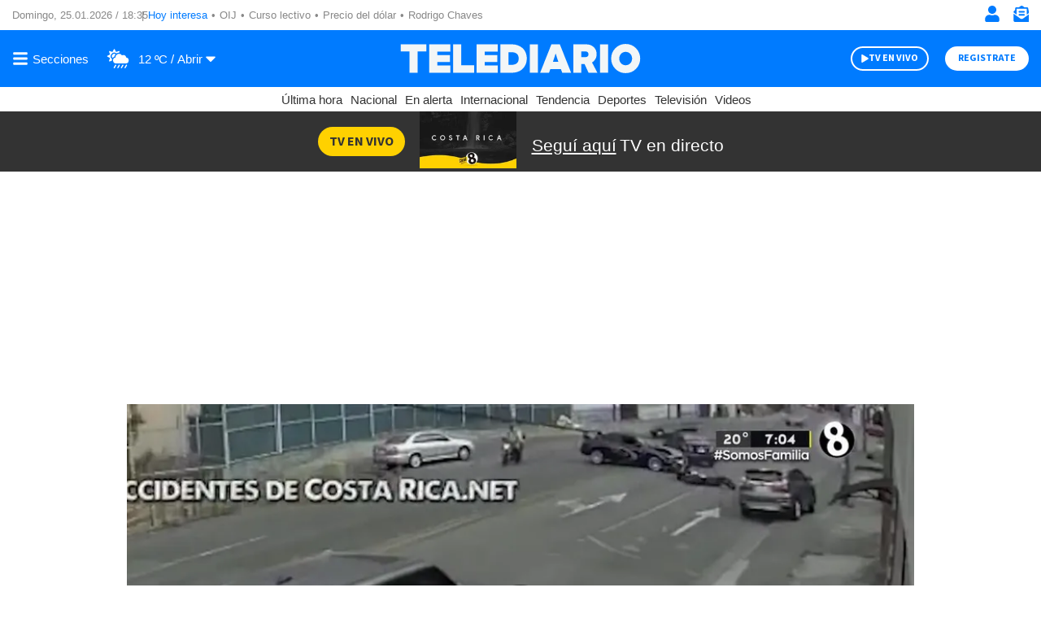

--- FILE ---
content_type: text/html; charset=utf-8
request_url: https://www.google.com/recaptcha/api2/aframe
body_size: 264
content:
<!DOCTYPE HTML><html><head><meta http-equiv="content-type" content="text/html; charset=UTF-8"></head><body><script nonce="ftGNeMdniplykKpNNi4t4w">/** Anti-fraud and anti-abuse applications only. See google.com/recaptcha */ try{var clients={'sodar':'https://pagead2.googlesyndication.com/pagead/sodar?'};window.addEventListener("message",function(a){try{if(a.source===window.parent){var b=JSON.parse(a.data);var c=clients[b['id']];if(c){var d=document.createElement('img');d.src=c+b['params']+'&rc='+(localStorage.getItem("rc::a")?sessionStorage.getItem("rc::b"):"");window.document.body.appendChild(d);sessionStorage.setItem("rc::e",parseInt(sessionStorage.getItem("rc::e")||0)+1);localStorage.setItem("rc::h",'1769366142100');}}}catch(b){}});window.parent.postMessage("_grecaptcha_ready", "*");}catch(b){}</script></body></html>

--- FILE ---
content_type: application/javascript; charset=utf-8
request_url: https://fundingchoicesmessages.google.com/f/AGSKWxXZFoRHLq7y6vYB0UvQMR1_RS6rOxizXOlhPLHm7CyAblxgFG61Lw67qk96vm0Yf2yULbnTxRxTx3sw9M1eO0tUfBPzJMdG0CpIhEaUELWO6MUwt1M9-7tFNKNpuPsxdijswsXY2S2_XrT8uO0U8FvI-d4a6DcxkF-HAfJkn0gZ6tRUq5aRXECVnMc=/_/easyazon-/prebid14.js/adnet..com/adz//adtech_
body_size: -1288
content:
window['4045eae3-448e-480b-94e2-89b02e0307ba'] = true;

--- FILE ---
content_type: application/javascript; charset=utf-8
request_url: https://fundingchoicesmessages.google.com/f/AGSKWxUvgeDbAHlX0XHXyq8wREUQNOqVZig44bOK56OHrApTf3WMwJDurigdEEEPfz462wx0XdTldsDbRAuaapl7lczvRZUi5wzCKd7h9OlYpXPivtlY2kARscaddJdJF16sCqlaWQJk?fccs=W251bGwsbnVsbCxudWxsLG51bGwsbnVsbCxudWxsLFsxNzY5MzY2MTQwLDE5NDAwMDAwMF0sbnVsbCxudWxsLG51bGwsW251bGwsWzddXSwiaHR0cHM6Ly93d3cudGVsZWRpYXJpby5jci92aWRlb3MvbmFjaW9uYWwvY29saXNpb24tdHJpcGxlLWRlam8tZG9zLWhlcmlkb3MtZW4tbW96b3RhbCIsbnVsbCxbWzgsIms2MVBCam1rNk8wIl0sWzksImVuLVVTIl0sWzE5LCIyIl0sWzE3LCJbMF0iXSxbMjQsIiJdLFsyOSwiZmFsc2UiXV1d
body_size: -228
content:
if (typeof __googlefc.fcKernelManager.run === 'function') {"use strict";this.default_ContributorServingResponseClientJs=this.default_ContributorServingResponseClientJs||{};(function(_){var window=this;
try{
var QH=function(a){this.A=_.t(a)};_.u(QH,_.J);var RH=_.ed(QH);var SH=function(a,b,c){this.B=a;this.params=b;this.j=c;this.l=_.F(this.params,4);this.o=new _.dh(this.B.document,_.O(this.params,3),new _.Qg(_.Qk(this.j)))};SH.prototype.run=function(){if(_.P(this.params,10)){var a=this.o;var b=_.eh(a);b=_.Od(b,4);_.ih(a,b)}a=_.Rk(this.j)?_.be(_.Rk(this.j)):new _.de;_.ee(a,9);_.F(a,4)!==1&&_.G(a,4,this.l===2||this.l===3?1:2);_.Fg(this.params,5)&&(b=_.O(this.params,5),_.hg(a,6,b));return a};var TH=function(){};TH.prototype.run=function(a,b){var c,d;return _.v(function(e){c=RH(b);d=(new SH(a,c,_.A(c,_.Pk,2))).run();return e.return({ia:_.L(d)})})};_.Tk(8,new TH);
}catch(e){_._DumpException(e)}
}).call(this,this.default_ContributorServingResponseClientJs);
// Google Inc.

//# sourceURL=/_/mss/boq-content-ads-contributor/_/js/k=boq-content-ads-contributor.ContributorServingResponseClientJs.en_US.k61PBjmk6O0.es5.O/d=1/exm=kernel_loader,loader_js_executable/ed=1/rs=AJlcJMztj-kAdg6DB63MlSG3pP52LjSptg/m=web_iab_tcf_v2_signal_executable
__googlefc.fcKernelManager.run('\x5b\x5b\x5b8,\x22\x5bnull,\x5b\x5bnull,null,null,\\\x22https:\/\/fundingchoicesmessages.google.com\/f\/AGSKWxWYiWX3DRZohBDVWmgujByD88oOVwBH8Nazt6KkrwwrGgRvHvs5m1AshXl2dWKgS8Q9SXns3oZBXKFelc3ZJ0PUazv4rRifv5UNhpbldaa5oOBr4o7ZFfGCppiA50lRVK4aktt5\\\x22\x5d,null,null,\x5bnull,null,null,\\\x22https:\/\/fundingchoicesmessages.google.com\/el\/AGSKWxVuGggamAR5gBwd3Jd5jK5XYO3Juhpuke_6JGgW6y59Wel6Zh-ILDoubFFjOFTuVa9-1eUXMfmqrep962A3-ZdkGDeUCHRgG24jr2jdgqa2MA8rHrjtR8qlLsFubBeVQ3XEbUyK\\\x22\x5d,null,\x5bnull,\x5b7\x5d\x5d\x5d,\\\x22telediario.cr\\\x22,1,\\\x22es\\\x22,null,null,null,null,1\x5d\x22\x5d\x5d,\x5bnull,null,null,\x22https:\/\/fundingchoicesmessages.google.com\/f\/AGSKWxU74yyEI7aZMfM9_Nos0SeNFWroaMNVMxUPt7DQxPeYU813AilH_37OhCRqohZ-hfC9qh9F_XJYx-cawJ01KeqdZHcw3h5e7SHbbgi1LPnBZT8mR96rRtvcZupsGcSHxjv9wU-o\x22\x5d\x5d');}